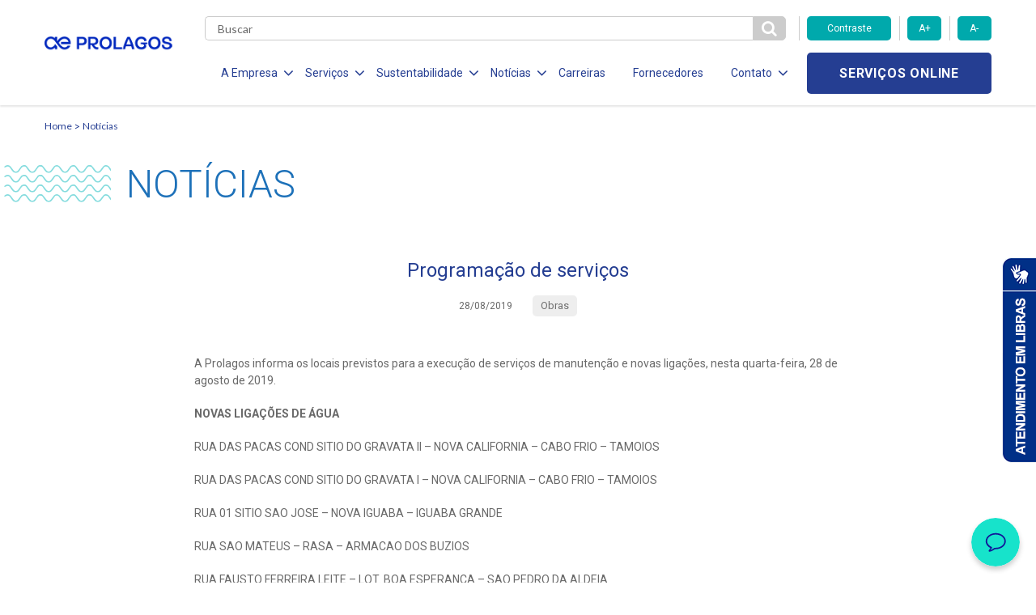

--- FILE ---
content_type: text/html; charset=UTF-8
request_url: https://www.prolagos.com.br/5273-2/
body_size: 13812
content:

<!DOCTYPE html>
<!--[if lt IE 7]>      <html lang="pt-br" class="no-js lt-ie9 lt-ie8 lt-ie7"> <![endif]-->
    <!--[if IE 7]>         <html lang="pt-br" class="no-js lt-ie9 lt-ie8"> <![endif]-->
        <!--[if IE 8]>         <html lang="pt-br" class="no-js lt-ie9"> <![endif]-->
            <!--[if gt IE 8]><!--> <html lang="pt-br" class="no-js"> <!--<![endif]-->
                <html lang="pt-BR" class="no-js no-svg">

                <head>
                    <meta charset="UTF-8">
                    <meta name="viewport" content="width=device-width, initial-scale=1">
                    <meta http-equiv="X-UA-Compatible" content="IE=edge,chrome=1">
                    <title>Programação de serviços</title>
                    <link href="https://fonts.googleapis.com/css?family=Roboto:300,400,700" rel="stylesheet">
                    <link href="https://fonts.googleapis.com/css?family=Lato:300,400,700" rel="stylesheet">
                    <link href="https://fonts.googleapis.com/css?family=Open+Sans:700" rel="stylesheet">
                    <link rel="stylesheet" href="https://use.fontawesome.com/releases/v5.6.3/css/all.css">
                    <link rel="stylesheet" href="https://use.fontawesome.com/releases/v5.6.3/css/v4-shims.css">
                    <meta name='robots' content='index, follow, max-image-preview:large, max-snippet:-1, max-video-preview:-1' />
	<style>img:is([sizes="auto" i], [sizes^="auto," i]) { contain-intrinsic-size: 3000px 1500px }</style>
	
	<!-- This site is optimized with the Yoast SEO plugin v25.2 - https://yoast.com/wordpress/plugins/seo/ -->
	<link rel="canonical" href="https://www.prolagos.com.br/5273-2/" />
	<meta property="og:locale" content="pt_BR" />
	<meta property="og:type" content="article" />
	<meta property="og:title" content="Programação de serviços - Prolagos" />
	<meta property="og:description" content="A Prolagos informa os locais previstos para a execução de serviços de manutenção e novas ligações, nesta quarta-feira, 28 de agosto de 2019. NOVAS LIGAÇÕES DE ÁGUA RUA DAS PACAS COND SITIO DO GRAVATA II &#8211; NOVA CALIFORNIA &#8211; CABO FRIO &#8211; TAMOIOS RUA DAS PACAS COND SITIO DO GRAVATA I &#8211; NOVA CALIFORNIA &#8211; [&hellip;]" />
	<meta property="og:url" content="https://www.prolagos.com.br/5273-2/" />
	<meta property="og:site_name" content="Prolagos" />
	<meta property="article:published_time" content="2019-08-28T14:37:27+00:00" />
	<meta property="article:modified_time" content="2019-12-23T17:23:42+00:00" />
	<meta name="author" content="paintbox" />
	<meta name="twitter:card" content="summary_large_image" />
	<meta name="twitter:label1" content="Escrito por" />
	<meta name="twitter:data1" content="paintbox" />
	<meta name="twitter:label2" content="Est. tempo de leitura" />
	<meta name="twitter:data2" content="6 minutos" />
	<script type="application/ld+json" class="yoast-schema-graph">{"@context":"https://schema.org","@graph":[{"@type":"WebPage","@id":"https://www.prolagos.com.br/5273-2/","url":"https://www.prolagos.com.br/5273-2/","name":"Programação de serviços - Prolagos","isPartOf":{"@id":"https://www.prolagos.com.br/#website"},"datePublished":"2019-08-28T14:37:27+00:00","dateModified":"2019-12-23T17:23:42+00:00","author":{"@id":"https://www.prolagos.com.br/#/schema/person/f66b37b4f1ef41b12e2d34b12898c1bb"},"breadcrumb":{"@id":"https://www.prolagos.com.br/5273-2/#breadcrumb"},"inLanguage":"pt-BR","potentialAction":[{"@type":"ReadAction","target":["https://www.prolagos.com.br/5273-2/"]}]},{"@type":"BreadcrumbList","@id":"https://www.prolagos.com.br/5273-2/#breadcrumb","itemListElement":[{"@type":"ListItem","position":1,"name":"Início","item":"https://www.prolagos.com.br/"},{"@type":"ListItem","position":2,"name":"Notícias","item":"https://www.prolagos.com.br/noticias/"},{"@type":"ListItem","position":3,"name":"Programação de serviços"}]},{"@type":"WebSite","@id":"https://www.prolagos.com.br/#website","url":"https://www.prolagos.com.br/","name":"Prolagos","description":"","potentialAction":[{"@type":"SearchAction","target":{"@type":"EntryPoint","urlTemplate":"https://www.prolagos.com.br/?s={search_term_string}"},"query-input":{"@type":"PropertyValueSpecification","valueRequired":true,"valueName":"search_term_string"}}],"inLanguage":"pt-BR"},{"@type":"Person","@id":"https://www.prolagos.com.br/#/schema/person/f66b37b4f1ef41b12e2d34b12898c1bb","name":"paintbox","image":{"@type":"ImageObject","inLanguage":"pt-BR","@id":"https://www.prolagos.com.br/#/schema/person/image/","url":"https://secure.gravatar.com/avatar/62f17ca4e2685cff7b84858be6a0de256432169b1e7b909e12a31885a6b85e7a?s=96&d=mm&r=g","contentUrl":"https://secure.gravatar.com/avatar/62f17ca4e2685cff7b84858be6a0de256432169b1e7b909e12a31885a6b85e7a?s=96&d=mm&r=g","caption":"paintbox"},"url":"https://www.prolagos.com.br/author/paintbox/"}]}</script>
	<!-- / Yoast SEO plugin. -->


<link rel='dns-prefetch' href='//www.googletagmanager.com' />
<script type="text/javascript">
/* <![CDATA[ */
window._wpemojiSettings = {"baseUrl":"https:\/\/s.w.org\/images\/core\/emoji\/16.0.1\/72x72\/","ext":".png","svgUrl":"https:\/\/s.w.org\/images\/core\/emoji\/16.0.1\/svg\/","svgExt":".svg","source":{"concatemoji":"https:\/\/www.prolagos.com.br\/wp-includes\/js\/wp-emoji-release.min.js?ver=6.8.3"}};
/*! This file is auto-generated */
!function(s,n){var o,i,e;function c(e){try{var t={supportTests:e,timestamp:(new Date).valueOf()};sessionStorage.setItem(o,JSON.stringify(t))}catch(e){}}function p(e,t,n){e.clearRect(0,0,e.canvas.width,e.canvas.height),e.fillText(t,0,0);var t=new Uint32Array(e.getImageData(0,0,e.canvas.width,e.canvas.height).data),a=(e.clearRect(0,0,e.canvas.width,e.canvas.height),e.fillText(n,0,0),new Uint32Array(e.getImageData(0,0,e.canvas.width,e.canvas.height).data));return t.every(function(e,t){return e===a[t]})}function u(e,t){e.clearRect(0,0,e.canvas.width,e.canvas.height),e.fillText(t,0,0);for(var n=e.getImageData(16,16,1,1),a=0;a<n.data.length;a++)if(0!==n.data[a])return!1;return!0}function f(e,t,n,a){switch(t){case"flag":return n(e,"\ud83c\udff3\ufe0f\u200d\u26a7\ufe0f","\ud83c\udff3\ufe0f\u200b\u26a7\ufe0f")?!1:!n(e,"\ud83c\udde8\ud83c\uddf6","\ud83c\udde8\u200b\ud83c\uddf6")&&!n(e,"\ud83c\udff4\udb40\udc67\udb40\udc62\udb40\udc65\udb40\udc6e\udb40\udc67\udb40\udc7f","\ud83c\udff4\u200b\udb40\udc67\u200b\udb40\udc62\u200b\udb40\udc65\u200b\udb40\udc6e\u200b\udb40\udc67\u200b\udb40\udc7f");case"emoji":return!a(e,"\ud83e\udedf")}return!1}function g(e,t,n,a){var r="undefined"!=typeof WorkerGlobalScope&&self instanceof WorkerGlobalScope?new OffscreenCanvas(300,150):s.createElement("canvas"),o=r.getContext("2d",{willReadFrequently:!0}),i=(o.textBaseline="top",o.font="600 32px Arial",{});return e.forEach(function(e){i[e]=t(o,e,n,a)}),i}function t(e){var t=s.createElement("script");t.src=e,t.defer=!0,s.head.appendChild(t)}"undefined"!=typeof Promise&&(o="wpEmojiSettingsSupports",i=["flag","emoji"],n.supports={everything:!0,everythingExceptFlag:!0},e=new Promise(function(e){s.addEventListener("DOMContentLoaded",e,{once:!0})}),new Promise(function(t){var n=function(){try{var e=JSON.parse(sessionStorage.getItem(o));if("object"==typeof e&&"number"==typeof e.timestamp&&(new Date).valueOf()<e.timestamp+604800&&"object"==typeof e.supportTests)return e.supportTests}catch(e){}return null}();if(!n){if("undefined"!=typeof Worker&&"undefined"!=typeof OffscreenCanvas&&"undefined"!=typeof URL&&URL.createObjectURL&&"undefined"!=typeof Blob)try{var e="postMessage("+g.toString()+"("+[JSON.stringify(i),f.toString(),p.toString(),u.toString()].join(",")+"));",a=new Blob([e],{type:"text/javascript"}),r=new Worker(URL.createObjectURL(a),{name:"wpTestEmojiSupports"});return void(r.onmessage=function(e){c(n=e.data),r.terminate(),t(n)})}catch(e){}c(n=g(i,f,p,u))}t(n)}).then(function(e){for(var t in e)n.supports[t]=e[t],n.supports.everything=n.supports.everything&&n.supports[t],"flag"!==t&&(n.supports.everythingExceptFlag=n.supports.everythingExceptFlag&&n.supports[t]);n.supports.everythingExceptFlag=n.supports.everythingExceptFlag&&!n.supports.flag,n.DOMReady=!1,n.readyCallback=function(){n.DOMReady=!0}}).then(function(){return e}).then(function(){var e;n.supports.everything||(n.readyCallback(),(e=n.source||{}).concatemoji?t(e.concatemoji):e.wpemoji&&e.twemoji&&(t(e.twemoji),t(e.wpemoji)))}))}((window,document),window._wpemojiSettings);
/* ]]> */
</script>
<style id='wp-emoji-styles-inline-css' type='text/css'>

	img.wp-smiley, img.emoji {
		display: inline !important;
		border: none !important;
		box-shadow: none !important;
		height: 1em !important;
		width: 1em !important;
		margin: 0 0.07em !important;
		vertical-align: -0.1em !important;
		background: none !important;
		padding: 0 !important;
	}
</style>
<link rel='stylesheet' id='wp-block-library-css' href='https://www.prolagos.com.br/wp-includes/css/dist/block-library/style.min.css?ver=6.8.3' type='text/css' media='all' />
<style id='classic-theme-styles-inline-css' type='text/css'>
/*! This file is auto-generated */
.wp-block-button__link{color:#fff;background-color:#32373c;border-radius:9999px;box-shadow:none;text-decoration:none;padding:calc(.667em + 2px) calc(1.333em + 2px);font-size:1.125em}.wp-block-file__button{background:#32373c;color:#fff;text-decoration:none}
</style>
<style id='global-styles-inline-css' type='text/css'>
:root{--wp--preset--aspect-ratio--square: 1;--wp--preset--aspect-ratio--4-3: 4/3;--wp--preset--aspect-ratio--3-4: 3/4;--wp--preset--aspect-ratio--3-2: 3/2;--wp--preset--aspect-ratio--2-3: 2/3;--wp--preset--aspect-ratio--16-9: 16/9;--wp--preset--aspect-ratio--9-16: 9/16;--wp--preset--color--black: #000000;--wp--preset--color--cyan-bluish-gray: #abb8c3;--wp--preset--color--white: #ffffff;--wp--preset--color--pale-pink: #f78da7;--wp--preset--color--vivid-red: #cf2e2e;--wp--preset--color--luminous-vivid-orange: #ff6900;--wp--preset--color--luminous-vivid-amber: #fcb900;--wp--preset--color--light-green-cyan: #7bdcb5;--wp--preset--color--vivid-green-cyan: #00d084;--wp--preset--color--pale-cyan-blue: #8ed1fc;--wp--preset--color--vivid-cyan-blue: #0693e3;--wp--preset--color--vivid-purple: #9b51e0;--wp--preset--gradient--vivid-cyan-blue-to-vivid-purple: linear-gradient(135deg,rgba(6,147,227,1) 0%,rgb(155,81,224) 100%);--wp--preset--gradient--light-green-cyan-to-vivid-green-cyan: linear-gradient(135deg,rgb(122,220,180) 0%,rgb(0,208,130) 100%);--wp--preset--gradient--luminous-vivid-amber-to-luminous-vivid-orange: linear-gradient(135deg,rgba(252,185,0,1) 0%,rgba(255,105,0,1) 100%);--wp--preset--gradient--luminous-vivid-orange-to-vivid-red: linear-gradient(135deg,rgba(255,105,0,1) 0%,rgb(207,46,46) 100%);--wp--preset--gradient--very-light-gray-to-cyan-bluish-gray: linear-gradient(135deg,rgb(238,238,238) 0%,rgb(169,184,195) 100%);--wp--preset--gradient--cool-to-warm-spectrum: linear-gradient(135deg,rgb(74,234,220) 0%,rgb(151,120,209) 20%,rgb(207,42,186) 40%,rgb(238,44,130) 60%,rgb(251,105,98) 80%,rgb(254,248,76) 100%);--wp--preset--gradient--blush-light-purple: linear-gradient(135deg,rgb(255,206,236) 0%,rgb(152,150,240) 100%);--wp--preset--gradient--blush-bordeaux: linear-gradient(135deg,rgb(254,205,165) 0%,rgb(254,45,45) 50%,rgb(107,0,62) 100%);--wp--preset--gradient--luminous-dusk: linear-gradient(135deg,rgb(255,203,112) 0%,rgb(199,81,192) 50%,rgb(65,88,208) 100%);--wp--preset--gradient--pale-ocean: linear-gradient(135deg,rgb(255,245,203) 0%,rgb(182,227,212) 50%,rgb(51,167,181) 100%);--wp--preset--gradient--electric-grass: linear-gradient(135deg,rgb(202,248,128) 0%,rgb(113,206,126) 100%);--wp--preset--gradient--midnight: linear-gradient(135deg,rgb(2,3,129) 0%,rgb(40,116,252) 100%);--wp--preset--font-size--small: 13px;--wp--preset--font-size--medium: 20px;--wp--preset--font-size--large: 36px;--wp--preset--font-size--x-large: 42px;--wp--preset--spacing--20: 0.44rem;--wp--preset--spacing--30: 0.67rem;--wp--preset--spacing--40: 1rem;--wp--preset--spacing--50: 1.5rem;--wp--preset--spacing--60: 2.25rem;--wp--preset--spacing--70: 3.38rem;--wp--preset--spacing--80: 5.06rem;--wp--preset--shadow--natural: 6px 6px 9px rgba(0, 0, 0, 0.2);--wp--preset--shadow--deep: 12px 12px 50px rgba(0, 0, 0, 0.4);--wp--preset--shadow--sharp: 6px 6px 0px rgba(0, 0, 0, 0.2);--wp--preset--shadow--outlined: 6px 6px 0px -3px rgba(255, 255, 255, 1), 6px 6px rgba(0, 0, 0, 1);--wp--preset--shadow--crisp: 6px 6px 0px rgba(0, 0, 0, 1);}:where(.is-layout-flex){gap: 0.5em;}:where(.is-layout-grid){gap: 0.5em;}body .is-layout-flex{display: flex;}.is-layout-flex{flex-wrap: wrap;align-items: center;}.is-layout-flex > :is(*, div){margin: 0;}body .is-layout-grid{display: grid;}.is-layout-grid > :is(*, div){margin: 0;}:where(.wp-block-columns.is-layout-flex){gap: 2em;}:where(.wp-block-columns.is-layout-grid){gap: 2em;}:where(.wp-block-post-template.is-layout-flex){gap: 1.25em;}:where(.wp-block-post-template.is-layout-grid){gap: 1.25em;}.has-black-color{color: var(--wp--preset--color--black) !important;}.has-cyan-bluish-gray-color{color: var(--wp--preset--color--cyan-bluish-gray) !important;}.has-white-color{color: var(--wp--preset--color--white) !important;}.has-pale-pink-color{color: var(--wp--preset--color--pale-pink) !important;}.has-vivid-red-color{color: var(--wp--preset--color--vivid-red) !important;}.has-luminous-vivid-orange-color{color: var(--wp--preset--color--luminous-vivid-orange) !important;}.has-luminous-vivid-amber-color{color: var(--wp--preset--color--luminous-vivid-amber) !important;}.has-light-green-cyan-color{color: var(--wp--preset--color--light-green-cyan) !important;}.has-vivid-green-cyan-color{color: var(--wp--preset--color--vivid-green-cyan) !important;}.has-pale-cyan-blue-color{color: var(--wp--preset--color--pale-cyan-blue) !important;}.has-vivid-cyan-blue-color{color: var(--wp--preset--color--vivid-cyan-blue) !important;}.has-vivid-purple-color{color: var(--wp--preset--color--vivid-purple) !important;}.has-black-background-color{background-color: var(--wp--preset--color--black) !important;}.has-cyan-bluish-gray-background-color{background-color: var(--wp--preset--color--cyan-bluish-gray) !important;}.has-white-background-color{background-color: var(--wp--preset--color--white) !important;}.has-pale-pink-background-color{background-color: var(--wp--preset--color--pale-pink) !important;}.has-vivid-red-background-color{background-color: var(--wp--preset--color--vivid-red) !important;}.has-luminous-vivid-orange-background-color{background-color: var(--wp--preset--color--luminous-vivid-orange) !important;}.has-luminous-vivid-amber-background-color{background-color: var(--wp--preset--color--luminous-vivid-amber) !important;}.has-light-green-cyan-background-color{background-color: var(--wp--preset--color--light-green-cyan) !important;}.has-vivid-green-cyan-background-color{background-color: var(--wp--preset--color--vivid-green-cyan) !important;}.has-pale-cyan-blue-background-color{background-color: var(--wp--preset--color--pale-cyan-blue) !important;}.has-vivid-cyan-blue-background-color{background-color: var(--wp--preset--color--vivid-cyan-blue) !important;}.has-vivid-purple-background-color{background-color: var(--wp--preset--color--vivid-purple) !important;}.has-black-border-color{border-color: var(--wp--preset--color--black) !important;}.has-cyan-bluish-gray-border-color{border-color: var(--wp--preset--color--cyan-bluish-gray) !important;}.has-white-border-color{border-color: var(--wp--preset--color--white) !important;}.has-pale-pink-border-color{border-color: var(--wp--preset--color--pale-pink) !important;}.has-vivid-red-border-color{border-color: var(--wp--preset--color--vivid-red) !important;}.has-luminous-vivid-orange-border-color{border-color: var(--wp--preset--color--luminous-vivid-orange) !important;}.has-luminous-vivid-amber-border-color{border-color: var(--wp--preset--color--luminous-vivid-amber) !important;}.has-light-green-cyan-border-color{border-color: var(--wp--preset--color--light-green-cyan) !important;}.has-vivid-green-cyan-border-color{border-color: var(--wp--preset--color--vivid-green-cyan) !important;}.has-pale-cyan-blue-border-color{border-color: var(--wp--preset--color--pale-cyan-blue) !important;}.has-vivid-cyan-blue-border-color{border-color: var(--wp--preset--color--vivid-cyan-blue) !important;}.has-vivid-purple-border-color{border-color: var(--wp--preset--color--vivid-purple) !important;}.has-vivid-cyan-blue-to-vivid-purple-gradient-background{background: var(--wp--preset--gradient--vivid-cyan-blue-to-vivid-purple) !important;}.has-light-green-cyan-to-vivid-green-cyan-gradient-background{background: var(--wp--preset--gradient--light-green-cyan-to-vivid-green-cyan) !important;}.has-luminous-vivid-amber-to-luminous-vivid-orange-gradient-background{background: var(--wp--preset--gradient--luminous-vivid-amber-to-luminous-vivid-orange) !important;}.has-luminous-vivid-orange-to-vivid-red-gradient-background{background: var(--wp--preset--gradient--luminous-vivid-orange-to-vivid-red) !important;}.has-very-light-gray-to-cyan-bluish-gray-gradient-background{background: var(--wp--preset--gradient--very-light-gray-to-cyan-bluish-gray) !important;}.has-cool-to-warm-spectrum-gradient-background{background: var(--wp--preset--gradient--cool-to-warm-spectrum) !important;}.has-blush-light-purple-gradient-background{background: var(--wp--preset--gradient--blush-light-purple) !important;}.has-blush-bordeaux-gradient-background{background: var(--wp--preset--gradient--blush-bordeaux) !important;}.has-luminous-dusk-gradient-background{background: var(--wp--preset--gradient--luminous-dusk) !important;}.has-pale-ocean-gradient-background{background: var(--wp--preset--gradient--pale-ocean) !important;}.has-electric-grass-gradient-background{background: var(--wp--preset--gradient--electric-grass) !important;}.has-midnight-gradient-background{background: var(--wp--preset--gradient--midnight) !important;}.has-small-font-size{font-size: var(--wp--preset--font-size--small) !important;}.has-medium-font-size{font-size: var(--wp--preset--font-size--medium) !important;}.has-large-font-size{font-size: var(--wp--preset--font-size--large) !important;}.has-x-large-font-size{font-size: var(--wp--preset--font-size--x-large) !important;}
:where(.wp-block-post-template.is-layout-flex){gap: 1.25em;}:where(.wp-block-post-template.is-layout-grid){gap: 1.25em;}
:where(.wp-block-columns.is-layout-flex){gap: 2em;}:where(.wp-block-columns.is-layout-grid){gap: 2em;}
:root :where(.wp-block-pullquote){font-size: 1.5em;line-height: 1.6;}
</style>
<link rel='stylesheet' id='contact-form-7-css' href='https://www.prolagos.com.br/wp-content/plugins/contact-form-7/includes/css/styles.css?ver=6.0.6' type='text/css' media='all' />
<link rel='stylesheet' id='stylesheet-css' href='https://www.prolagos.com.br/wp-content/themes/aegea-concessionaria/style.css?ver=6.8.3' type='text/css' media='all' />
<link rel='stylesheet' id='style-css' href='https://www.prolagos.com.br/wp-content/themes/aegea-concessionaria/assets/css/style.min.css?ver=6.8.3' type='text/css' media='all' />
<link rel='stylesheet' id='tablepress-default-css' href='https://www.prolagos.com.br/wp-content/plugins/tablepress/css/build/default.css?ver=3.1.3' type='text/css' media='all' />
<link rel='stylesheet' id='cf7cf-style-css' href='https://www.prolagos.com.br/wp-content/plugins/cf7-conditional-fields/style.css?ver=2.5.11' type='text/css' media='all' />
<script type="text/javascript" src="https://www.prolagos.com.br/wp-includes/js/jquery/jquery.min.js?ver=3.7.1" id="jquery-core-js"></script>
<script type="text/javascript" src="https://www.prolagos.com.br/wp-includes/js/jquery/jquery-migrate.min.js?ver=3.4.1" id="jquery-migrate-js"></script>
<script type="text/javascript" src="https://www.prolagos.com.br/wp-content/themes/aegea-concessionaria/assets/js/modernizr.js?ver=6.8.3" id="modernizr-js"></script>

<!-- Snippet da etiqueta do Google (gtag.js) adicionado pelo Site Kit -->

<!-- Snippet do Google Análises adicionado pelo Site Kit -->
<script type="text/javascript" src="https://www.googletagmanager.com/gtag/js?id=G-NYS3TEE2Q6" id="google_gtagjs-js" async></script>
<script type="text/javascript" id="google_gtagjs-js-after">
/* <![CDATA[ */
window.dataLayer = window.dataLayer || [];function gtag(){dataLayer.push(arguments);}
gtag("set","linker",{"domains":["www.prolagos.com.br"]});
gtag("js", new Date());
gtag("set", "developer_id.dZTNiMT", true);
gtag("config", "G-NYS3TEE2Q6");
/* ]]> */
</script>

<!-- Fim do snippet da etiqueta do Google (gtag.js) adicionado pelo Site Kit -->
<link rel="https://api.w.org/" href="https://www.prolagos.com.br/wp-json/" /><link rel="alternate" title="JSON" type="application/json" href="https://www.prolagos.com.br/wp-json/wp/v2/posts/5273" /><link rel="EditURI" type="application/rsd+xml" title="RSD" href="https://www.prolagos.com.br/xmlrpc.php?rsd" />
<meta name="generator" content="WordPress 6.8.3" />
<link rel='shortlink' href='https://www.prolagos.com.br/?p=5273' />
<link rel="alternate" title="oEmbed (JSON)" type="application/json+oembed" href="https://www.prolagos.com.br/wp-json/oembed/1.0/embed?url=https%3A%2F%2Fwww.prolagos.com.br%2F5273-2%2F" />
<link rel="alternate" title="oEmbed (XML)" type="text/xml+oembed" href="https://www.prolagos.com.br/wp-json/oembed/1.0/embed?url=https%3A%2F%2Fwww.prolagos.com.br%2F5273-2%2F&#038;format=xml" />
        <script type="text/javascript">
            (function(c,l,a,r,i,t,y){
                c[a]=c[a]||function(){(c[a].q=c[a].q||[]).push(arguments)};
                t=l.createElement(r);t.async=1;t.src="https://www.clarity.ms/tag/"+i;
                y=l.getElementsByTagName(r)[0];y.parentNode.insertBefore(t,y);
            })(window, document, "clarity", "script", "t5qpwgw2vd");
        </script>
    <meta name="generator" content="Site Kit by Google 1.154.0" /><link rel="shortcut icon" type="image/png" href="https://www.prolagos.com.br/wp-content/themes/aegea-concessionaria/assets/logo/logo-aegea-favicon-16x16.png" /><link rel="icon" href="https://www.prolagos.com.br/wp-content/uploads/2019/12/logo-aegea-favicon-16x16.png" sizes="32x32" />
<link rel="icon" href="https://www.prolagos.com.br/wp-content/uploads/2019/12/logo-aegea-favicon-16x16.png" sizes="192x192" />
<link rel="apple-touch-icon" href="https://www.prolagos.com.br/wp-content/uploads/2019/12/logo-aegea-favicon-16x16.png" />
<meta name="msapplication-TileImage" content="https://www.prolagos.com.br/wp-content/uploads/2019/12/logo-aegea-favicon-16x16.png" />
                    <style>
                        .item-menu { margin: 0 14px 0 20px!important; }
                        .item-menu a { font-size:14px!important; }
                        .item-menu span { font-size:14px!important;  }
                    </style>
                    
                    <!-- Banner Cookies - enviado por andre@palqee.com -->
                    <meta name="adopt-website-id" content="90e92e5c-345c-4b30-8e1d-9cf87707932a" />
                    <script src="//tag.goadopt.io/injector.js?website_code=90e92e5c-345c-4b30-8e1d-9cf87707932a" 
                    class="adopt-injector"></script>
                    <!-- FIM Banner Cookies -->
                </head>

                <body>
                    <header data-component="header">
                        
<div class="menu-icon">
	<div class="holder">
		<span></span>
		<span></span>
		<span></span>
	</div>
</div>

<div class="container">
	<div class="row mobile-flex">
		<div class="col-lg-2 col-md-2 col-sm-5 col-xs-5 col-logo">
			
<h1 class="logo-aegea">
	<a href="https://www.prolagos.com.br" class="logo-link">
					<img class="logo-img" src="https://www.prolagos.com.br/wp-content/uploads/2024/10/Prolagos_azul-mar.png" alt="">
			</a>
</h1>
		</div>

		<div class="col-lg-10 col-md-10 col-sm-7 col-xs-7 col-main-menu">
			<div class="row">
				<div class="col-md-9 col-sm-2 col-xs-3 col-search">
					<div class="form-search">
						<form role="search" method="get" action="https://www.prolagos.com.br">
							<input type="text" class="search" name="s" required placeholder="Buscar" value="" />
							<button id="btn-pesqueisa" type="submit" class="btn-search">
								<i class="fa fa-search" aria-hidden="true"></i>
							</button>
						</form>
					</div>
				</div>

				<div class="col-md-3 hidden-sm hidden-xs">
					<div class="row">
						<div class="accessibility-controls">
							<div class="col-md-6">
								<button type="button" class="btn-primary toogle-contrast">Contraste</button>
							</div>
							<div class="col-md-3">
								<button type="button" class="btn-primary increase-font">A+</button>
							</div>
							<div class="col-md-3">
								<button type="button" class="btn-primary decrease-font">A-</button>
							</div>
						</div>
					</div>
				</div>

				<div class="col-lg-9 col-md-10 col-menu">
					<ul class="list-menu">
<li class="item-menu">
<span class="item-menu-btn item-menu-a">A Empresa<i class="fa fa-angle-down" aria-hidden="true"></i></span>
<ul class="submenu">
<li class="item-submenu">
<a href="https://www.prolagos.com.br/quem-somos/" target="" class="item-submenu-link">Quem Somos</a>
</li>
<li class="item-submenu">
<a href="http://www.aegea.com.br/compliance/" target="" class="item-submenu-link">Compliance</a>
</li>
<li class="item-submenu">
<a href="http://ri.aegea.com.br/pt-br/debentures-companhias-abertas/prolagos/" target="_blank" class="item-submenu-link">Investidores</a>
</li>
</ul>
</li>
<li class="item-menu">
<span class="item-menu-btn item-menu-a">Serviços<i class="fa fa-angle-down" aria-hidden="true"></i></span>
<ul class="submenu">
<li class="item-submenu">
<a href="https://www.prolagos.com.br/agua/" target="" class="item-submenu-link">Água</a>
</li>
<li class="item-submenu">
<a href="https://www.prolagos.com.br/esgotamento-sanitario/" target="" class="item-submenu-link">Esgotamento Sanitário</a>
</li>
<li class="item-submenu">
<a href="https://www.prolagos.com.br/legislacao-e-tarifas/" target="" class="item-submenu-link">Legislação e Tarifas</a>
</li>
<li class="item-submenu">
<a href="https://www.prolagos.com.br/evolucao-dos-servicos/" target="" class="item-submenu-link">Evolução dos Serviços</a>
</li>
<li class="item-submenu">
<a href="https://www.prolagos.com.br/documentos/" target="" class="item-submenu-link">Documentos</a>
</li>
<li class="item-submenu">
<a href="https://www.prolagos.com.br/viabilidade-de-empreendimento/" target="" class="item-submenu-link">Viabilidade de Empreendimento</a>
</li>
</ul>
</li>
<li class="item-menu">
<span class="item-menu-btn item-menu-a">Sustentabilidade<i class="fa fa-angle-down" aria-hidden="true"></i></span>
<ul class="submenu">
<li class="item-submenu">
<a href="https://www.prolagos.com.br/responsabilidade-social/" target="" class="item-submenu-link">Responsabilidade Social</a>
</li>
<li class="item-submenu">
<a href="https://www.prolagos.com.br/politica-de-investimento-social-privado/" target="" class="item-submenu-link">Politica de Inv. Social Privado</a>
</li>
<li class="item-submenu">
<a href="https://www.prolagos.com.br/politica-de-sustentabilidade/" target="" class="item-submenu-link">Política de Sustentabilidade</a>
</li>
</ul>
</li>
<li class="item-menu">
<span class="item-menu-btn item-menu-a">Notícias<i class="fa fa-angle-down" aria-hidden="true"></i></span>
<ul class="submenu">
<li class="item-submenu">
<a href="https://www.prolagos.com.br/noticias/" target="" class="item-submenu-link">Notícias</a>
</li>
<li class="item-submenu">
<a href="https://www.prolagos.com.br/comunicados/" target="" class="item-submenu-link">Comunicados</a>
</li>
</ul>
</li>
<li class="item-menu">
<a href="https://aegea.com.br/carreiras" target="" class="item-menu-link item-menu-a">Carreiras</a>
</li>
<li class="item-menu">
<a href="https://aegea.com.br/fornecedores/" target="" class="item-menu-link item-menu-a">Fornecedores</a>
</li>
<li class="item-menu">
<span class="item-menu-btn item-menu-a">Contato<i class="fa fa-angle-down" aria-hidden="true"></i></span>
<ul class="submenu">
<li class="item-submenu">
<a href="https://atendimento.aegea.com.br/hc/pt-br/?concessionaria=prolagos" target="_blank" class="item-submenu-link">Perguntas Frequentes</a>
</li>
<li class="item-submenu">
<a href="https://www.prolagos.com.br/contato/" target="" class="item-submenu-link">Canais de Relacionamento</a>
</li>
<li class="item-submenu">
<a href="https://semfraude.prolagos.com.br" target="_blank" class="item-submenu-link">Denúncias de Fraudes</a>
</li>
</ul>
</li>
</ul>
				</div>

                <div class="col-lg-3 col-md-2 col-sm-10 col-xs-9 col-services">
                    <div class="holder-services">
                        <a target="_blank" href="https://cliente.prolagos.com.br" class="btn-secondary online-services">Serviços online</a>
                    </div>
                </div>
            </div>
        </div>
    </div>
</div>                    </header>

<style>
    .wp-caption img{
        margin: 0!important;
    }
    .wp-caption-text{
        font-size: 0.9em;
    }
    .alignright{
        float: right;
        padding-left: 10px;
    }
    .alignleft{
        float: left;
        padding-right: 10px;
    }
</style>

<script language=javascript type="text/javascript">
jQuery(document).ready(function(){
    jQuery('.article-share a').click(function(e){
        e.preventDefault();
        link = jQuery(this).attr('href');
        window.open (
        link,
        'pagina',
        "width=550, height=555, top=100, left=110, scrollbars=no " );
    });
});
</script>
<main>

<section data-component="breadcrumb">
    <div class="container">
            <a class="breadcrumb-item" href="https://www.prolagos.com.br">Home</a>
            <a class="breadcrumb-item" href="https://www.prolagos.com.br/noticias/">Notícias</a>
    </div>
</section>
<section data-component="page-title" class="container ">
    <h2 class="page-title">
        <img class="page-title-waves" src="https://www.prolagos.com.br/wp-content/themes/aegea-concessionaria/assets/img/ondas-titulo.png">
        <span class="page-title-text">Notícias</span>

    </h2>
</section>
<div class="container">
    <div data-component="card-news"  class="news-article" >
    
        <a href="#" class="link"></a>
    
            <div class="img-holder">
                <center><img style="max-width:100%; height:auto;" src="" alt=""></center>
                <span class="see-hover">Ver notícia</span>
            </div>
    
        <div class="content-holder">
          
          
          
          
            
            <a href="#" class="link-title">
                <h5 class="card-title">Programação de serviços</h5>
            </a>
          
    
                <p class="secondary-title"></p>
    
                
                <div class="information">
                        <span class="date">28/08/2019</span>
    
                        <div data-component="category-list" >
                                                        <a href="https://www.prolagos.com.br/categoria/obras/" data-component="category" >
                                    <span class="category">Obras</span>
                                </a>
</div>			</div>
    
    
                
        </div>
    
    </div>
    
    </div>
    <div class="container">
		<div class="centralized">
			<div data-component="inline-text" class="article-inline-text">
				<div class="primary-text"><p>				A Prolagos informa os locais previstos para a execução de serviços de manutenção e novas ligações, nesta quarta-feira, 28 de agosto de 2019.</p>
<p><strong>NOVAS LIGAÇÕES DE ÁGUA</strong></p>
<p>RUA DAS PACAS COND SITIO DO GRAVATA II &#8211; NOVA CALIFORNIA &#8211; CABO FRIO &#8211; TAMOIOS</p>
<p>RUA DAS PACAS COND SITIO DO GRAVATA I &#8211; NOVA CALIFORNIA &#8211; CABO FRIO &#8211; TAMOIOS</p>
<p>RUA 01 SITIO SAO JOSE &#8211; NOVA IGUABA &#8211; IGUABA GRANDE</p>
<p>RUA SAO MATEUS &#8211; RASA &#8211; ARMACAO DOS BUZIOS</p>
<p>RUA FAUSTO FERREIRA LEITE &#8211; LOT. BOA ESPERANCA &#8211; SAO PEDRO DA ALDEIA</p>
<p>RUA JOAO CARLOS DE ALMEIDA &#8211; RECANTO DO SOL &#8211; SAO PEDRO DA ALDEIA</p>
<p>RUA MATO GROSSO &#8211; CAJUEIRO &#8211; CABO FRIO</p>
<p>RUA VITORIA &#8211; CAJUEIRO &#8211; CABO FRIO</p>
<p>EST DO GARGOA &#8211; UNAMAR &#8211; CABO FRIO &#8211; TAMOIOS</p>
<p>TRA B &#8211; UNAMAR &#8211; CABO FRIO &#8211; TAMOIOS</p>
<p>AVE JOSE BENTO R DANTAS LD E &#8211; MANGUINHOS &#8211; ARMACAO DOS BUZIOS</p>
<p>RUA VISCONDE DE CAIRU &#8211; GUARANI &#8211; CABO FRIO</p>
<p>RUA FRANCISCO SOUZA GARCIA &#8211; SOPOTO &#8211; IGUABA GRANDE</p>
<p>RUA B AC RUA ALFEU FERREIRA &#8211; IGUABA PEQUENA &#8211; IGUABA GRANDE</p>
<p>RUA ANTONIO DE OLIVEIRA GAMA &#8211; JARDIM FLAMBOYANT &#8211; CABO FRIO</p>
<p>RUA AGATA &#8211; PORTINHO &#8211; CABO FRIO</p>
<p>RUA JOAO GABRI &#8211; BOTAFOGO &#8211; CABO FRIO</p>
<p>RUA FELICIANO JOSE MAURICIO &#8211; CAMPO REDONDO &#8211; SAO PEDRO DA ALDEIA</p>
<p>RUA 07 &#8211; VISTA ALEGRE &#8211; CABO FRIO &#8211; TAMOIOS</p>
<p>RUA DA HARMONIA &#8211; MARIA JOAQUINA &#8211; CABO FRIO</p>
<p>RUA FLEXEIRA &#8211; MARIA JOAQUINA &#8211; CABO FRIO</p>
<p>ROD AMARAL PEIXOTO COND TERRA MAR &#8211; VISTA ALEGRE &#8211; CABO FRIO &#8211; TAMOIOS</p>
<p><strong> </strong></p>
<p><strong>MANUTENÇÃO REDE DE ABASTECIMENTO DE ÁGUA</strong></p>
<p>EST BOTAFOGO &#8211; BOTAFOGO &#8211; CABO FRIO</p>
<p>AVE SAPUTIABA &#8211; MOSSORO &#8211; SAO PEDRO DA ALDEIA</p>
<p>RUA DOS IPES AMARELOS &#8211; MOINHOS DA ALDEIA &#8211; SAO PEDRO DA ALDEIA</p>
<p>AVE VITOR NUNES DA ROCHA &#8211; PARQUE BURLE &#8211; CABO FRIO</p>
<p>RUA DOS SATELITES  &#8211; FOGUETE &#8211; CABO FRIO</p>
<p>RUA DOS METEORITOS &#8211; FOGUETE &#8211; CABO FRIO</p>
<p>RUA SEREIA &#8211; SAMBURA &#8211; CABO FRIO &#8211; TAMOIOS</p>
<p>RUA MARECHAL FLORIANO PEIXOTO &#8211; PRAIA DOS ANJOS &#8211; ARRAIAL DO CABO</p>
<p>RUA DIRCEU GUIMARAES &#8211; JARDIM MORADA DA ALDEIA &#8211; SAO PEDRO DA ALDEIA</p>
<p>ROD AMARAL PEIXOTO COND ORLA 500 &#8211; FLORESTINHA &#8211; CABO FRIO &#8211; TAMOIOS</p>
<p>ROD AMARAL PEIXOTO &#8211; FLORESTINHA &#8211; CABO FRIO &#8211; TAMOIOS</p>
<p>RUA CEL. MARIO QUINTANILHA &#8211; VILA NOVA &#8211; IGUABA GRANDE</p>
<p>ROD AMARAL PEIXOTO COND TERRA MAR &#8211; VISTA ALEGRE &#8211; CABO FRIO &#8211; TAMOIOS</p>
<p>RUA CARLOS GOMES &#8211; JACARE &#8211; CABO FRIO</p>
<p>EST DO MORRO DOS MILAGRES &#8211; MORRO DOS MILAGRES &#8211; SAO PEDRO DA ALDEIA</p>
<p>RUA ANTONIO ALVES DA COSTA &#8211; UNIAO &#8211; CABO FRIO</p>
<p>RUA MARTIN AFONSO &#8211; PRAIA GRANDE &#8211; ARRAIAL DO CABO</p>
<p>RUA DAS PACAS RESID NOVA CALIFORNIA &#8211; NOVA CALIFORNIA &#8211; CABO FRIO &#8211; TAMOIOS</p>
<p>RUA DAS MARIAS &#8211; MARIA JOAQUINA &#8211; CABO FRIO</p>
<p>RUA DIONISIO ALVES DA ROCHA &#8211; JOSE GONCALVES &#8211; ARMACAO DOS BUZIOS</p>
<p>RUA 12 &#8211; AQUARIUS &#8211; CABO FRIO &#8211; TAMOIOS</p>
<p>RUA DR. ANTONIO ALVES &#8211; CENTRO &#8211; SAO PEDRO DA ALDEIA</p>
<p>RUA CANDIDO CARDOSO &#8211; BAIXO GRANDE &#8211; SAO PEDRO DA ALDEIA</p>
<p>RUA MILTON T DE OLIVEIRA (ANT 13 DE MAIO) &#8211; VINHATEIRO &#8211; SAO PEDRO DA ALDEIA</p>
<p>TRA GULIVER MONTEIRO G. FILHO JR &#8211; PORTO DA ALDEIA &#8211; SAO PEDRO DA ALDEIA</p>
<p>EST SAO PEDRO/CABO FRIO &#8211; VINHATEIRO &#8211; SAO PEDRO DA ALDEIA</p>
<p>RUA DOS MOTOQUEIROS &#8211; CAJUEIRO &#8211; CABO FRIO</p>
<p>ETR ANTENOR CARDOSO DA FONSECA &#8211; VILA DO AR &#8211; CABO FRIO</p>
<p>RUA TEREZINA &#8211; PALMEIRAS &#8211; CABO FRIO</p>
<p>EST GURIRI (COND. DOS PASSAROS) &#8211; GURIRI &#8211; CABO FRIO</p>
<p>RUA DIMAS TEIXEIRA &#8211; VILA DO AR &#8211; CABO FRIO</p>
<p>RUA CLARA NUNES &#8211; VILA DO AR &#8211; CABO FRIO</p>
<p>RUA EDUARDO GOIS  &#8211; JARDIM ESPERANCA &#8211; CABO FRIO</p>
<p>RUA 58 (A/C AVN. CENTRAL) &#8211; MONTE ALEGRE &#8220;2&#8221; &#8211; CABO FRIO</p>
<p>RUA RIO BRANCO &#8211; JARDIM ESPERANCA &#8211; CABO FRIO</p>
<p>RUA FORTALEZA &#8211; PALMEIRAS &#8211; CABO FRIO</p>
<p>AVE TEIXEIRA E SOUZA &#8211; SAO CRISTOVAO &#8211; CABO FRIO</p>
<p>RUA GEORGE WASHINGTON &#8211; BALEIA &#8211; ARRAIAL DO CABO</p>
<p>ROD PEDRO FRANCISCO SANCHES (LAGOA AZUL) &#8211; MONTE ALTO &#8211; ARRAIAL DO CABO</p>
<p>RUA LAGOA AZUL &#8211; FIGUEIRA &#8211; ARRAIAL DO CABO</p>
<p>RUA F (AC/TRAV DA CISTERNA) &#8211; JARDIM ESPERANCA &#8211; CABO FRIO</p>
<p>RUA VAGUINHO &#8211; BOSQUE DO PERO &#8211; CABO FRIO</p>
<p>RUA GILBERTO NASCIMENTO MACHADO &#8211; JARDIM ACACIAS 2 &#8211; SAO PEDRO DA ALDEIA</p>
<p>RUA SANTO ANTONIO &#8211; PARQUE DOS DESEJOS &#8211; IGUABA GRANDE</p>
<p>EST SAPEATIBA MIRIM &#8211; SAPEATIBA MIRIM &#8211; IGUABA GRANDE</p>
<p>RUA SATURNINO FELIX DE MORAIS &#8211; MORRO DOS MILAGRES &#8211; SAO PEDRO DA ALDEIA</p>
<p>RUA MONTE CASTELO &#8211; CANAAN &#8211; ARRAIAL DO CABO</p>
<p>RUA GOMES VIEIRA &#8211; JARDIM ACACIAS 1 &#8211; SAO PEDRO DA ALDEIA</p>
<p>RUA RUI BARBOSA &#8211; CENTRO &#8211; SAO PEDRO DA ALDEIA</p>
<p>RUA PROFESSOR DURVAL SILVA &#8211; JARDIM ESPERANCA &#8211; CABO FRIO</p>
<p>RUA MARIA CECILIA &#8211; RASA &#8211; ALTO DA BOA VISTA &#8211; ARMACAO DOS BUZIOS</p>
<p>AVE CENTRAL &#8211; MONTE ALEGRE &#8220;2&#8221; &#8211; CABO FRIO</p>
<p><strong> </strong></p>
<p><strong>MANUTENÇÃO REDE DE ESGOTO</strong></p>
<p>RUA CEL. FERREIRA &#8211; PORTINHO &#8211; CABO FRIO</p>
<p>AVE NOSSA S. ASSUNCAO &#8211; PASSAGEM &#8211; CABO FRIO</p>
<p>RUA MAJ. BELEGARD &#8211; CENTRO &#8211; SAO PEDRO DA ALDEIA</p>
<p>TRA NACOES UNIDAS &#8211; CENTRO &#8211; SAO PEDRO DA ALDEIA</p>
<p>TRA MACONICA &#8211; CENTRO &#8211; SAO PEDRO DA ALDEIA</p>
<p>TRA FERNANDES &#8211; SAO BENTO &#8211; CABO FRIO</p>
<p>RUA ERICO COELHO &#8211; CENTRO &#8211; SAO PEDRO DA ALDEIA</p>
<p>RUA ITAJURU &#8211; ITAJURU &#8211; CABO FRIO</p>
<p>RUA OZIMO GONCALVES &#8211; PORTINHO &#8211; CABO FRIO</p>
<p>TRA GLEHEM PINHEIRO &#8211; ESTACAO &#8211; IGUABA GRANDE</p>
<p>RUA LAERCIO F DA SILVA &#8211; PORTO DA ALDEIA &#8211; SAO PEDRO DA ALDEIA</p>
<p>AVE CENTRAL &#8211; MONTE ALEGRE &#8220;2&#8221; &#8211; CABO FRIO</p>
<p>RUA LUIZ FELICIANO CARDOSO &#8211; PRAIA DO SIQUEIRA &#8211; CABO FRIO</p>
<p>RUA HENRIQUE TERRA (ANT P DAS PALMEIRAS) &#8211; PALMEIRAS &#8211; CABO FRIO</p>
<p>RUA JOAO FERNANDES ANT RUA 01 &#8211; JOAO FERNANDES &#8211; ARMACAO DOS BUZIOS</p>
<p>AVN CLAUDIO QUINTANILHA &#8211; MONTE ALTO &#8211; ARRAIAL DO CABO</p>
<p>RUA AMARO JOSE DAS CHAGAS &#8211; MONTE ALTO &#8211; ARRAIAL DO CABO</p>
<p>ROD PEDRO FRANCISCO SANCHES (RJ102) &#8211; MONTE ALTO &#8211; ARRAIAL DO CABO</p>
<p>AVE DOS MARIMBAS &#8211; MONTE ALTO &#8211; ARRAIAL DO CABO</p>
<p>EST DO CANTO DE GERIBA &#8211; CANTO DE GERIBA &#8211; ARMACAO DOS BUZIOS</p>
<p>RUA MANOEL TURIBIO DE FARIAS &#8211; CENTRO &#8211; SAO PEDRO DA ALDEIA</p>
<p>AVE JOSE BENTO R DANTAS &#8211; CENTRO &#8211; SAO PEDRO DA ALDEIA</p>
<p>RUA DO SOSSEGO &#8211; SOSSEGO &#8211; ARMACAO DOS BUZIOS</p>
<p>RUA CEZAR AUGUSTO SAO LUIZ &#8211; CENTRO &#8211; SAO PEDRO DA ALDEIA</p>
<p>RUA LUCIO A QUINTALHA &#8211; CENTRO &#8211; SAO PEDRO DA ALDEIA</p>
<p>RUA 17 &#8211; FORNO &#8211; ARMACAO DOS BUZIOS</p>
<p>RUA MORRO DO HUMAITA &#8211; CENTRO &#8211; SAO PEDRO DA ALDEIA</p>
<p>RUA D III &#8211; FERRADURA &#8211; ARMACAO DOS BUZIOS</p>
<p>RUA TUCUNEIRO ANT RUA DO CEU &#8211; VILA CARANGA &#8211; ARMACAO DOS BUZIOS</p>
<p>RUA DO FOGO &#8211; JARDIM MORADA DA ALDEIA &#8211; SAO PEDRO DA ALDEIA</p>
<p>RUA LAGOA AZUL &#8211; FIGUEIRA &#8211; ARRAIAL DO CABO</p>
<p>RUA ANGELA DINIZ &#8211; PRAIA DOS OSSOS &#8211; ARMACAO DOS BUZIOS</p>
<p>RUA DAS PEDRAS &#8211; CENTRO &#8211; SAO PEDRO DA ALDEIA</p>
<p>AVE JOSE BENTO R DANTAS LD E &#8211; MANGUINHOS &#8211; ARMACAO DOS BUZIOS</p>
<p>RUA MANOEL DE CARVALHO &#8211; CENTRO &#8211; SAO PEDRO DA ALDEIA</p>
<p>RUA CAMPO DO POUSO &#8211; GERIBA &#8211; ARMACAO DOS BUZIOS</p>
<p>RUA BALZAC &#8211; GERIBA &#8211; ARMACAO DOS BUZIOS</p>
<p>RUA DOS NAMORADOS &#8211; GERIBA &#8211; ARMACAO DOS BUZIOS</p>
<p>RUA NILO PECANHA &#8211; PRAIA DOS ANJOS &#8211; ARRAIAL DO CABO</p>
<p>RUA REBECHE &#8211; PRAIA GRANDE &#8211; ARRAIAL DO CABO</p>
<p>RUA JORGE VEIGA &#8211; GAMBOA &#8211; CABO FRIO</p>
<p>AVE ANTONIO LUIZ FONSECA &#8211; PORTO DO CARRO &#8211; CABO FRIO</p>
<p>RUA A &#8211; PORTAL DA FERRADURA &#8211; ARMACAO DOS BUZIOS</p>
<p>RUA DOS RIBEIROS &#8211; FIGUEIRA &#8211; ARRAIAL DO CABO</p>
<p>RUA DA COLINA &#8211; FIGUEIRA &#8211; ARRAIAL DO CABO</p>
<p>RUA PAULO VI &#8211; FIGUEIRA &#8211; ARRAIAL DO CABO		</p>
</div>
			</div>
			<div data-component="share" class="article-share">
				<p class="secondary-title">Compartilhar:</p>
				<ul class="media-holder">
						<li class="item">
							<a href="https://www.facebook.com/sharer.php?u=https://www.prolagos.com.br/5273-2/" title="Facebook" class="icon-link">
								<i class="fa fa-facebook"></i>
							</a>
						</li>
						<li class="item">
							<a href="https://twitter.com/share?url=https://www.prolagos.com.br/5273-2/&text=Programação de serviços" title="Twitter" class="icon-link">
								<i class="fa fa-twitter"></i>
							</a>
						</li>
						<li class="item">
							<a href="https://www.linkedin.com/cws/share?url=https://www.prolagos.com.br/5273-2/" title="Linkedin" class="icon-link">
								<i class="fa fa-linkedin"></i>
							</a>
						</li>
				</ul>
			</div>		</div>
	</div>



<section data-component="see-also">
	<div class="container">
		<div class="row">
			<div class="col-md-12">
				<div data-component="section-title" class="">
					<h4 class="section-title">Veja Também</h4>
				</div>
			</div>
		</div>
		<div class="row">
								<div class="col-md-3 col-sm-3 col-xs-6">
						<div data-component="card-see-also">
							<div class="has-hover">
								<a href="https://www.prolagos.com.br/viabilidade-de-empreendimento/dpa-dpe-viabilidade-de-empreendimento/" class="link"></a>
								<div class="img-holder">
																			<img class="img" src="https://www.prolagos.com.br/wp-content/themes/aegea-concessionaria/assets/img/see-also-1.jpg" alt="DPA DPE – VIABILIDADE DE EMPREENDIMENTO" title="DPA DPE – VIABILIDADE DE EMPREENDIMENTO">
																		<span class="see-hover">Saiba mais</span>
								</div>
								<h5 class="card-title">DPA DPE – VIABILIDADE DE EMPREENDIMENTO</h5>
							</div>
							<p class="card-text">Definição do serviço e público alvo O serviço consiste na emissão da declaração de viabilidade de rede e condições para abastecimento de ...</p>
						</div>
					</div>
														<div class="col-md-3 col-sm-3 col-xs-6">
						<div data-component="card-see-also">
							<div class="has-hover">
								<a href="https://www.prolagos.com.br/viabilidade-de-empreendimento/dpih-hidrantes/" class="link"></a>
								<div class="img-holder">
																			<img class="img" src="https://www.prolagos.com.br/wp-content/themes/aegea-concessionaria/assets/img/see-also-1.jpg" alt="DPIH – HIDRANTES" title="DPIH – HIDRANTES">
																		<span class="see-hover">Saiba mais</span>
								</div>
								<h5 class="card-title">DPIH – HIDRANTES</h5>
							</div>
							<p class="card-text">DECLARAÇÃO DE POSSIBILIDADE DE INSTALAÇÃO DE HIDRANTE – DPIH e DECLARAÇÃO DE OPERAÇÃO DE HIDRANTE – DOH DESCRIÇÃO: A Declaração de Possib...</p>
						</div>
					</div>
														<div class="col-md-3 col-sm-3 col-xs-6">
						<div data-component="card-see-also">
							<div class="has-hover">
								<a href="https://www.prolagos.com.br/agua/" class="link"></a>
								<div class="img-holder">
																			<img class="img" src="https://www.prolagos.com.br/wp-content/uploads/2019/12/veja_agua-277x208.png" alt="Água" title="Água">
																		<span class="see-hover">Saiba mais</span>
								</div>
								<h5 class="card-title">Água</h5>
							</div>
							<p class="card-text">Antes de chegar às torneiras, a água percorre um longo caminho pelo sistema de abastecimento da Prolagos. </p>
						</div>
					</div>
														<div class="col-md-3 col-sm-3 col-xs-6">
						<div data-component="card-see-also">
							<div class="has-hover">
								<a href="https://www.prolagos.com.br/responsabilidade-social/" class="link"></a>
								<div class="img-holder">
																			<img class="img" src="https://www.prolagos.com.br/wp-content/uploads/2019/12/veja_respsocial-277x208.png" alt="Responsabilidade Social" title="Responsabilidade Social">
																		<span class="see-hover">Saiba mais</span>
								</div>
								<h5 class="card-title">Responsabilidade Social</h5>
							</div>
							<p class="card-text">A atuação social e ambientalmente responsável faz parte da nossa história e do nosso propósito.</p>
						</div>
					</div>
														</div>
	</div>
</section>
</main>

<style type="text/css">
	#textoRodapé, #textoRodapé a { color: #fff; }
</style>

<footer data-component="footer">
	<div class="container">
		<div class="col-md-3 col-sm-6 hidden-xs">
			
<h5 class="logo-footer">
	<a href="https://www.prolagos.com.br/">
					<img src="https://www.prolagos.com.br/wp-content/uploads/2024/10/logo_branco.png" alt="">
			</a>
</h5>
		</div>
		
		<div class="col-md-3 col-sm-6">
			
<address>
        <span>Rod Amaral Peixoto, km 107, qd 20, lt 9 </span>
        <span>Balneário São Pedro - São P. da Aldeia - RJ</span>
                    <span>CEP 28948-834</span>
        </address>
			<div class="social-container">
				<strong>Nossas redes sociais</strong>
										<ul>
							<li>
								<a href="https://pt-br.facebook.com/Prolagos/" title="Prolagos - Facebook" target="_blank">
									<i class="icon-redes fa fa-facebook"></i>
								</a>
							</li>
						</ul>
											<ul>
							<li>
								<a href="https://www.youtube.com/user/prolagosascom/featured" title="Prolagos - YouTube" target="_blank">
									<i class="icon-redes fa fa-youtube"></i>
								</a>
							</li>
						</ul>
											<ul>
							<li>
								<a href="https://www.instagram.com/_prolagos/" title="Prolagos - Instagram" target="_blank">
									<i class="icon-redes fa fa-instagram"></i>
								</a>
							</li>
						</ul>
											<ul>
							<li>
								<a href="https://twitter.com/prolagos" title="Prolagos - Twitter" target="_blank">
									<i class="icon-redes fa fa-twitter"></i>
								</a>
							</li>
						</ul>
												</div>
		</div>
		
												<div class="col-md-2 col-sm-4 hidden-xs">
																<ul class="list-links">
																					<li class="main-link"><a href="#" class="without-hover">A Empresa</a></li>
																																<li><a href="https://www.prolagos.com.br/quem-somos/">Quem Somos</a></li>
																							<li><a href="http://www.aegea.com.br/compliance/">Compliance</a></li>
																							<li><a href="http://ri.aegea.com.br/debentures-companhias-abertas/prolagos/">Investidores</a></li>
																														</ul>
																	<ul class="list-links">
																					<li class="main-link"><a href="https://www.prolagos.com.br/noticias/" title="Notícias">Notícias</a></li>
																													</ul>
																					</div>
											<div class="col-md-2 col-sm-4 hidden-xs">
																<ul class="list-links">
																					<li class="main-link"><a href="#" class="without-hover">Serviços</a></li>
																																<li><a href="https://www.prolagos.com.br/agua/">Água</a></li>
																							<li><a href="https://www.prolagos.com.br/esgotamento-sanitario/">Esgotamento Sanitário</a></li>
																							<li><a href="https://www.prolagos.com.br/legislacao-e-tarifas/">Legislação e Tarifas</a></li>
																							<li><a href="https://www.prolagos.com.br/evolucao-dos-servicos/">Evolução dos Serviços</a></li>
																							<li><a href="https://www.prolagos.com.br/documentos/">Documentos</a></li>
																														</ul>
																	<ul class="list-links">
																					<li class="main-link"><a href="https://aegea.com.br/carreiras" title="Carreiras">Carreiras</a></li>
																													</ul>
																					</div>
											<div class="col-md-2 col-sm-4 hidden-xs">
																<ul class="list-links">
																					<li class="main-link"><a href="#" class="without-hover">Sustentabilidade</a></li>
																																<li><a href="https://www.prolagos.com.br/responsabilidade-social/">Responsabilidade Social</a></li>
																							<li><a href="https://www.prolagos.com.br/politica-de-investimento-social-privado/">Pol. de Inv. Social Privado</a></li>
																							<li><a href="https://www.prolagos.com.br/politica-de-sustentabilidade/">Política de Sustentabilidade</a></li>
																														</ul>
																	<ul class="list-links">
																					<li class="main-link"><a href="https://www.prolagos.com.br/contato/" title="Contato">Contato</a></li>
																																<li><a href="https://atendimento.aegea.com.br/hc/pt-br/?concessionaria=prolagos">Perguntas Frequentes</a></li>
																							<li><a href="/contato">Canais de Relacionamento</a></li>
																							<li><a href="https://semfraude.prolagos.com.br/">Denúncias de Fraudes</a></li>
																														</ul>
																					</div>
																<div class="col-md-12" style="text-align: center; margin-top: 20px;">
					<div id="textoRodapé"></div>
				</div>
	</div>
	<div class="footer-bread">
		<div class="container">
	<div class="wrapper-info">
		<span class="company">Uma empresa</span>
		<small><img src="https://aegea.com.br/wp-content/themes/aegea-institucional/assets/img/logo-aegea-branco-footer-2024.png" alt=""/> Copyright ®
			2026 - Todos os Direitos Reservados.</small>
		<p class="msg-footer">Nossa natureza movimenta a vida</p>
	</div>
</div>

	</div>
	<div style="background: #00a9ac; color: #ffffff; text-align: center; padding: 0 0 20px 0">
		<p><a style="color: #ffffff;" href="/termos-gerais-de-uso-de-sites-e-aplicativos-da-aegea/">Termos Gerais de Uso de Sites e Aplicativos</a> <br> <a style="color: #ffffff;" href="/politica-de-privacidade-e-protecao-de-dados-da-aegea/">Política de Privacidade e Proteção de Dados</a></p>
	</div>
</footer>


<!-- Google Analytics: change UA-XXXXX-X to be your site's ID. -->
<script>
	(function(b,o,i,l,e,r){b.GoogleAnalyticsObject=l;b[l]||(b[l]=
		function(){(b[l].q=b[l].q||[]).push(arguments)});b[l].l=+new Date;
		e=o.createElement(i);r=o.getElementsByTagName(i)[0];
		e.src='//www.google-analytics.com/analytics.js';
		r.parentNode.insertBefore(e,r)}(window,document,'script','ga'));
	ga('create','UA-XXXXX-X','auto');ga('send','pageview');
</script>
<!-- Script -->

<script type="speculationrules">
{"prefetch":[{"source":"document","where":{"and":[{"href_matches":"\/*"},{"not":{"href_matches":["\/wp-*.php","\/wp-admin\/*","\/wp-content\/uploads\/*","\/wp-content\/*","\/wp-content\/plugins\/*","\/wp-content\/themes\/aegea-concessionaria\/*","\/*\\?(.+)"]}},{"not":{"selector_matches":"a[rel~=\"nofollow\"]"}},{"not":{"selector_matches":".no-prefetch, .no-prefetch a"}}]},"eagerness":"conservative"}]}
</script>
  
        <!-- Start of aegea Zendesk Widget script --> 
        <style>
            #btn-zendesk {
              position: fixed;
              bottom: 20px;
              right: 20px;
              border: none;
              border-radius: 50%;
              width: 60px;
              height: 60px;
              cursor: pointer;
              box-shadow: 0px 4px 6px rgba(0,0,0,0.2);
          }
          #btn-zendesk:hover {
              box-shadow: 0px 4px 6px rgba(0,0,0,0.4);
          }
        </style>
        <img id="btn-zendesk" src="/wp-content/uploads/2026/01/chat-zendesk.svg">
        <script>
          let zendeskLoaded = false;

          document.getElementById("btn-zendesk").addEventListener("click", function () {
            if (!zendeskLoaded) {
                // Cria o script Zendesk
              let script = document.createElement("script");
              script.id = "ze-snippet";
              script.src = "https://static.zdassets.com/ekr/snippet.js?key=7a0ca959-e0be-44ec-a491-ee7baa8e6a73";
              script.onload = function () {
                zendeskLoaded = true;
                if (typeof zE !== "undefined") {
                    zE('messenger', 'open'); // abre o chat
                  }
                };
                document.body.appendChild(script);
              } else {
                if (typeof zE !== "undefined") {
                  zE('messenger', 'open'); // se j芍 estiver carregado, s車 abre
                }
              }
            });
        </script>
        <!-- End of aegea Zendesk Widget script -->
    		<script type="text/javascript">
			document.addEventListener( 'wpcf7mailsent', function( event ) {
				if ( '871' == event.detail.contactFormId ) {
					$('#canais-de-atendimento .wpcf7-mail-sent-ok').remove();
					$('#successModal').modal('show');
				}
			}, false );
			
			document.addEventListener( 'wpcf7mailfailed', function( event ) {
				if ( '871' == event.detail.contactFormId ) {
					$('#canais-de-atendimento .wpcf7-mail-sent-ng').remove();
					$('#message-error').html('Ocorreu um erro ao tentar enviar sua mensagem. Tente novamente mais tarde.');
					setTimeout(function() {
						$('#message-error').html('');
					},3500);
				}
			}, false );
			
			document.addEventListener( 'wpcf7invalid', function( event ) {
				if ( '871' == event.detail.contactFormId ) {
					$('#canais-de-atendimento .wpcf7-not-valid-tip').remove();
					$('#canais-de-atendimento .wpcf7-validation-errors').remove();
					
					if($('#canais-de-atendimento textarea').val() == ""){
						$('#canais-de-atendimento textarea').addClass('invalid-field');
					}
					
					if($('#canais-de-atendimento input[name=your-name]').val() == ""){
						$('#canais-de-atendimento input[name=your-name]').addClass('invalid-field');
					}
					
					if($('#canais-de-atendimento input[name=your-email]').val() == ""){
						$('#canais-de-atendimento input[name=your-email]').addClass('invalid-field');
					}
					
					if($('#canais-de-atendimento select').val() == ""){
						$('#canais-de-atendimento select').addClass('invalid-field');
					}
					
				}
			}, false );
			
			document.addEventListener( 'wpcf7spam', function( event ) {
				if ( '871' == event.detail.contactFormId ) {
					$('#canais-de-atendimento .wpcf7-validation-errors').remove();
				}
			}, false );
		</script>
		<script type="text/javascript" src="https://www.prolagos.com.br/wp-includes/js/dist/hooks.min.js?ver=4d63a3d491d11ffd8ac6" id="wp-hooks-js"></script>
<script type="text/javascript" src="https://www.prolagos.com.br/wp-includes/js/dist/i18n.min.js?ver=5e580eb46a90c2b997e6" id="wp-i18n-js"></script>
<script type="text/javascript" id="wp-i18n-js-after">
/* <![CDATA[ */
wp.i18n.setLocaleData( { 'text direction\u0004ltr': [ 'ltr' ] } );
/* ]]> */
</script>
<script type="text/javascript" src="https://www.prolagos.com.br/wp-content/plugins/contact-form-7/includes/swv/js/index.js?ver=6.0.6" id="swv-js"></script>
<script type="text/javascript" id="contact-form-7-js-translations">
/* <![CDATA[ */
( function( domain, translations ) {
	var localeData = translations.locale_data[ domain ] || translations.locale_data.messages;
	localeData[""].domain = domain;
	wp.i18n.setLocaleData( localeData, domain );
} )( "contact-form-7", {"translation-revision-date":"2025-05-19 13:41:20+0000","generator":"GlotPress\/4.0.1","domain":"messages","locale_data":{"messages":{"":{"domain":"messages","plural-forms":"nplurals=2; plural=n > 1;","lang":"pt_BR"},"Error:":["Erro:"]}},"comment":{"reference":"includes\/js\/index.js"}} );
/* ]]> */
</script>
<script type="text/javascript" id="contact-form-7-js-before">
/* <![CDATA[ */
var wpcf7 = {
    "api": {
        "root": "https:\/\/www.prolagos.com.br\/wp-json\/",
        "namespace": "contact-form-7\/v1"
    }
};
/* ]]> */
</script>
<script type="text/javascript" src="https://www.prolagos.com.br/wp-content/plugins/contact-form-7/includes/js/index.js?ver=6.0.6" id="contact-form-7-js"></script>
<script type="text/javascript" src="https://www.prolagos.com.br/wp-content/plugins/masks-form-fields/includes/js/jquery.mask.min.js?ver=v1.14.16" id="jquery-mask-form-js"></script>
<script type="text/javascript" id="masks-form-fields-js-before">
/* <![CDATA[ */
var _mff={"loader":true};
/* ]]> */
</script>
<script type="text/javascript" src="https://www.prolagos.com.br/wp-content/plugins/masks-form-fields/includes/js/scripts.js?ver=1.12.2" id="masks-form-fields-js"></script>
<script type="text/javascript" src="https://www.prolagos.com.br/wp-content/themes/aegea-concessionaria/assets/js/plugins.min.js?ver=6.8.3" id="plugins-js"></script>
<script type="text/javascript" id="app-js-extra">
/* <![CDATA[ */
var ajax_script = {"ajax_url":"https:\/\/www.prolagos.com.br\/wp-admin\/admin-ajax.php"};
/* ]]> */
</script>
<script type="text/javascript" src="https://www.prolagos.com.br/wp-content/themes/aegea-concessionaria/assets/js/app.min.js?ver=6.8.3" id="app-js"></script>
<script type="text/javascript" src="https://www.prolagos.com.br/wp-content/themes/aegea-concessionaria/assets/js/plugins/jquery.paginate.js?ver=6.8.3" id="pagination-js"></script>
<script type="text/javascript" src="https://www.prolagos.com.br/wp-content/themes/aegea-concessionaria/assets/js/aegea-concessionaria.js?ver=6.8.3" id="theme-js"></script>
<script type="text/javascript" id="wpcf7cf-scripts-js-extra">
/* <![CDATA[ */
var wpcf7cf_global_settings = {"ajaxurl":"https:\/\/www.prolagos.com.br\/wp-admin\/admin-ajax.php"};
/* ]]> */
</script>
<script type="text/javascript" src="https://www.prolagos.com.br/wp-content/plugins/cf7-conditional-fields/js/scripts.js?ver=2.5.11" id="wpcf7cf-scripts-js"></script>

<style type="text/css">
    #iconeLibra { display:none; }
    #libras { background:#f90; position:fixed; top:50%; margin-top: -42px; right:42px; }
    #libras img{ position:absolute; width:42px; height:auto; }
</style>

<div id="libras">
    <a target="_blank" href="https://aguasatendimento.emlibras.com/">
        <img id="librasIcone" src="https://aguasdorio.com.br/wp-content/uploads/2023/06/libras-ico.png">
        <img id="librasTexto" src="https://aguasdorio.com.br/wp-content/uploads/2023/06/libras-texto-2.png">
    </a>
</div>

</body>
</html>


--- FILE ---
content_type: text/css
request_url: https://www.prolagos.com.br/wp-content/themes/aegea-concessionaria/style.css?ver=6.8.3
body_size: 697
content:
/**
*	Theme Name: Aegea Concessionárias
* Author: RCA DIGITAL
* Author URI: http://www.rcadigital.com.br/
*	Description: Aegea Concessionárias
* Version: 1.0
*/

.image-slider {
    display: none;
}

.slick-initialized {
    display: block;
}

.ajax-loader {display:none !important ;}

.grecaptcha-badge{
	display: none; !important;
}

 .pagnationSearch {
	text-align: center;
	margin-top: 20px;
	line-height: 21px;
	display: block; }
 .pagnationSearch .pages-holder {
	display: inline-block;
	vertical-align: middle;
	margin: 0 15px;
	max-width: 135px; }
 .pagnationSearch .pages-holder .page {
	border-radius: 50%;
	color: #666;
	font-weight: 900;
	width: 20px;
	line-height: 21px;
	height: 20px;
	display: inline-block;
	-webkit-transition: 300ms ease;
	transition: 300ms ease; }
 .pagnationSearch .pages-holder .page:hover {
	color: #00a9ac; }
 .pagnationSearch .pages-holder .page.current {
	background: #1d71b9;
	color: #fff;
	cursor: default; }
 .pagnationSearch .page-btn {
	display: inline-block;
	vertical-align: middle;
	border: none;
	background: none;
	padding: 0;
	color: #1d71b9;
	font-weight: 900;
	-webkit-transition: 300ms ease;
	transition: 300ms ease;
	position: relative; }
 .pagnationSearch .page-btn .fa-angle-left,
 .pagnationSearch .page-btn .fa-angle-right {
	color: #1d71b9;
	font-weight: 900;
	font-size: 18px;
	position: absolute;
	top: 1px;
	right: -12px;
	-webkit-transition: 300ms ease;
	transition: 300ms ease; }
 .pagnationSearch .page-btn .fa-angle-left {
	right: auto;
	left: -12px; }
 .pagnationSearch .page-btn:hover {
	color: #00a9ac; }
 .pagnationSearch .page-btn:hover .fa-angle-left,
 .pagnationSearch .page-btn:hover .fa-angle-right {
	color: #00a9ac; }

/* AJUSTE DO ÍCONE */
 .icon-redes {
	 background: #fff !important;
	 border-radius: 50% !important;
	 line-height: 45px !important;
	 width: 45px !important;
	 height: 45px !important;
	 color: #337ab7 !important;
 }
 div.article-share a {
	 text-align: center;
 }

 div.container div.centralized div.article-inline-text {
	 padding-bottom: 40px;
 }

 #open-comunicado {
	 background: #b91f25;
	 color:#fff;
	 padding:10px;
	 font-size: 15px;
	 position: absolute;
	 float: right;
	 left:10px;
	 z-index: 9999;
	 cursor:pointer;
	 border-bottom-left-radius: 5px;
	 border-bottom-right-radius: 5px;
	 display: none;
 }
.contrast #open-comunicado {
	background: #000;
	/*margin-right: 6px;*/
}

ul.list-links li.main-link a.without-hover {
	text-decoration: none;
	cursor: default;
}

.bg-alternado:nth-child(2n+1) {
	background-color: #f7f7f7;
	background-repeat: no-repeat;
	background-size: cover;
	padding: 60px 0;
	margin-bottom: 20px;
}

.nav-pagination {text-align: center !important;}

